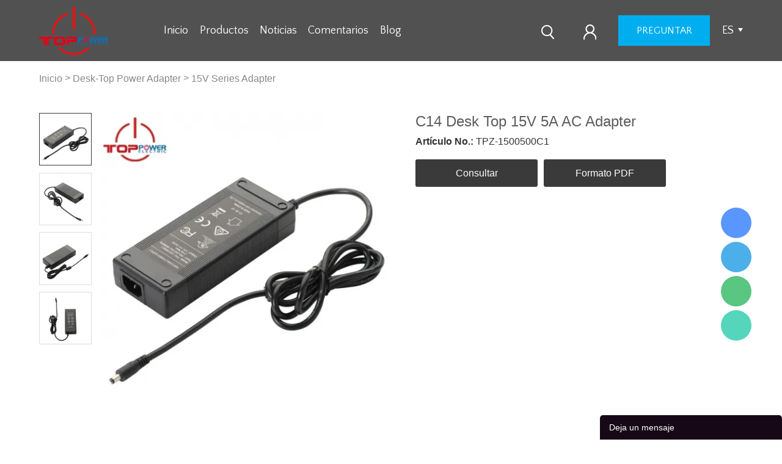

--- FILE ---
content_type: text/html; charset=utf-8
request_url: https://es.sz-toppower.com/products/c14-desk-top-15v-5a-ac-adapter-297
body_size: 8939
content:
<!DOCTYPE HTML>
<html lang="es">
<head>
<meta charset="utf-8">
<meta name="viewport" content="width=device-width, initial-scale=1.0, maximum-scale=1.0, user-scalable=0" />
<meta name="apple-mobile-web-app-capable" content="yes" />
<meta name="apple-mobile-web-app-status-bar-style" content="black" />
<meta content="telephone=no" name="format-detection" />
<!-- Google Tag Manager -->
<script>(function(w,d,s,l,i){w[l]=w[l]||[];w[l].push({'gtm.start':
new Date().getTime(),event:'gtm.js'});var f=d.getElementsByTagName(s)[0],
j=d.createElement(s),dl=l!='dataLayer'?'&l='+l:'';j.async=true;j.src=
'https://www.googletagmanager.com/gtm.js?id='+i+dl;f.parentNode.insertBefore(j,f);
})(window,document,'script','dataLayer','GTM-K5TL8NN9');</script>
<!-- End Google Tag Manager --><!-- Global site tag (gtag.js) - Google Analytics -->
<script async src="https://www.googletagmanager.com/gtag/js?id=UA-190973672-1">
</script>
<script>
  window.dataLayer = window.dataLayer || [];
  function gtag(){dataLayer.push(arguments);}
  gtag('js', new Date());

  gtag('config', 'UA-190973672-1');
</script><meta property="og:title" content="C14 Desk Top 15V 5A AC Adapter" /><meta property="og:type" content="product" /><meta property="og:url" content="https://es.sz-toppower.com/products/c14-desk-top-15v-5a-ac-adapter-297" /><meta property="og:image" content="https://es.sz-toppower.com/u_file/2012/products/30/3ee76d105c.jpg.500x500.jpg" /><meta property="og:description" content="C14 Desk Top 15V 5A AC Adapter" /><meta property="og:site_name" content="ShenZhen Top Power Co.,Ltd." /><meta property="product:price:amount" content="0.00" /><meta property="product:price:currency" content="USD" /><meta property="og:availability" content="instock" /><meta property="og:image:width" content="500"/><meta property="og:image:height" content="500"/><meta name="twitter:card" content="summary_large_image" /><meta name="twitter:title" content="C14 Desk Top 15V 5A AC Adapter" /><meta name="twitter:description" content="C14 Desk Top 15V 5A AC Adapter" /><script type="application/ld+json">{"@context": "http://schema.org/","@type": "Product","name": "C14 Desk Top 15V 5A AC Adapter","sku": "TPZ-1500500C1","url": "https://es.sz-toppower.com/products/c14-desk-top-15v-5a-ac-adapter-297","image": ["https://es.sz-toppower.com/u_file/2012/products/30/3ee76d105c.jpg.500x500.jpg"],"description": "","brand" : {"@type" : "Brand","name" : "ShenZhen Top Power Co.,Ltd."},"offers": {"@type" : "Offer","availability" : "http://schema.org/InStock","price" : "0.00","priceCurrency" : "USD","url" : "https://es.sz-toppower.com/products/c14-desk-top-15v-5a-ac-adapter-297","priceValidUntil" : "2145-12-30"},"aggregateRating": {"@type" : "AggregateRating","ratingValue" : "5","reviewCount" : "1"},"review": [{"@type" : "Review","author": {"@type" : "Person","name" : "C14 Desk Top 15V 5A AC Adapter"},"datePublished" : "2026-01-28","description" : "C14 Desk Top 15V 5A AC Adapter","name" : "C14 Desk Top 15V 5A AC Adapter","reviewRating": {"@type" : "Rating","bestRating" : "5","ratingValue" : "5","worstRating" : "1"}}],"mpn" : "TPZ-1500500C1"}</script><link rel="canonical" href="https://es.sz-toppower.com/products/c14-desk-top-15v-5a-ac-adapter-297" />
<link rel='shortcut icon' href='//ueeshop.ly200-cdn.com/u_file/UPAO/UPAO094/2012/photo/5d246a94e5.png?x-oss-process=image/format,webp' />
<meta name="keywords" content="15V 5a Switching Power Supply,15V 5a Power Supply,15V 5a Adapter," />
<meta name="description" content="class II 15V 5a DESK top Switching Power Supply,,UL63268 EN62368 61558 60335 standard 15V 5A power supply,UL CE FCC GS SAA CB approve 15V 5A power supply" />
<title>15V Power Adapter,15V Switching Power Supply,15V Power Adaptor,ShenZhen Top Power Co.,Ltd.</title>
<link href='/static/css/global.css?v=4.0097' rel='stylesheet' type='text/css'  />
<link href='/static/css/themes.css?v=4.0097' rel='stylesheet' type='text/css'  />
<link href='/static/css/user.css?v=4.0097' rel='stylesheet' type='text/css'  />
<link href='/static/themes/t267/css/style.css?v=4.0097' rel='stylesheet' type='text/css'  />
<script type='text/javascript' src='/static/js/jquery-1.7.2.min.js?v=4.0097' ></script>
<script type='text/javascript' src='/static/js/lang/es.js?v=4.0097' ></script>
<script type='text/javascript' src='/static/js/global.js?v=4.0097' ></script>
<script type='text/javascript' src='/static/js/themes.js?v=4.0097' ></script>
<script type='text/javascript' src='/static/js/user.js?v=4.0097' ></script>
<script type='text/javascript' src='/static/themes/t267/js/main.js?v=4.0097' ></script>
<link href='/static/css/responsive.css?v=4.0097' rel='stylesheet' type='text/css'  />
<link href='//ueeshop.ly200-cdn.com/static/font/OpenSans-Bold/font.css' rel='stylesheet' type='text/css' />
<link href='//ueeshop.ly200-cdn.com/static/font/WorkSans-Bold/font.css' rel='stylesheet' type='text/css' />
<link href='//ueeshop.ly200-cdn.com/static/font/QuattrocentoSans-Regular/font.css' rel='stylesheet' type='text/css' />
<link href='//ueeshop.ly200-cdn.com/static/font/WorkSans-Medium/font.css' rel='stylesheet' type='text/css' />
<script>
	var ueeshop_config={
		"FbPixelOpen":"0",
	}
</script><script type='text/javascript' src='/static/js/plugin/effect/magiczoom.js?v=4.0097' ></script>
<script type='text/javascript' src='/static/js/plugin/effect/jquery.SuperSlide.js?v=4.0097' ></script>
</head>

<body class="lang_es">
<!-- Google Tag Manager (noscript) -->
<noscript><iframe src="https://www.googletagmanager.com/ns.html?id=GTM-K5TL8NN9"
height="0" width="0" style="display:none;visibility:hidden"></iframe></noscript>
<!-- End Google Tag Manager (noscript) --><!--Start of Tawk.to Script-->
<script type="text/javascript">
var Tawk_API=Tawk_API||{}, Tawk_LoadStart=new Date();
(function(){
var s1=document.createElement("script"),s0=document.getElementsByTagName("script")[0];
s1.async=true;
s1.src='https://embed.tawk.to/64d5fb3ecc26a871b02e9f9e/1h7htqrq1';
s1.charset='UTF-8';
s1.setAttribute('crossorigin','*');
s0.parentNode.insertBefore(s1,s0);
})();
</script>
<!--End of Tawk.to Script--><style>
    .ueeshop_responsive_products_detail .description .title span.cur{color: #00AEEF !important;}
</style>
<script>
    $(document).ready(function(){
        $('.ueeshop_responsive_products_detail .description .title').children().eq(0).addClass('cur');
    });
</script><script type="text/javascript">
$(window).resize(function(){$(window).webDisplay(0);});
$(window).webDisplay(0);
</script><div class="ueeshop_responsive_header">
	<div class="header">
		<div class="logo fl pic_box"><a href="/"><img src="//ueeshop.ly200-cdn.com/u_file/UPAO/UPAO094/2012/photo/01c1f14c77.png?x-oss-process=image/format,webp" alt="ShenZhen Top Power Co.,Ltd." /><em></em></a></div>		<div class="func">
			<div class="btn search_btn"></div>
						<a href="/account/" class="btn member_btn"></a>
						<div class="btn menu_btn"></div>
		</div>
	</div>
	<div class="resp_search_box trans">
		<div class="close_btn"><span></span></div>
		<div class="clear"></div>
		<form class="search_form" action="/search/" method="get">
            <input type="text" class="" name="Keyword" placeholder="Search Our Catalog" />
            <input type="submit" class="" value="" />
            <div class="clear"></div>
        </form>
	</div>
	<div class="language trans">
		<div class="close_btn"><span></span></div>
		<div class="content">
			<div class="list"><a href="http://sz-toppower.com/products/c14-desk-top-15v-5a-ac-adapter-297">English</a></div><div class="list"><a href="http://es.sz-toppower.com/products/c14-desk-top-15v-5a-ac-adapter-297">Español</a></div><div class="list"><a href="http://de.sz-toppower.com/products/c14-desk-top-15v-5a-ac-adapter-297">Deutsch</a></div><div class="list"><a href="http://fr.sz-toppower.com/products/c14-desk-top-15v-5a-ac-adapter-297">Français</a></div><div class="list"><a href="http://pt.sz-toppower.com/products/c14-desk-top-15v-5a-ac-adapter-297">Português</a></div>		</div>
	</div>
	<div class="nav trans">
					<div class="list ">
				<a href="/"  class="title">Inicio</a>
							</div>
					<div class="list has_sec">
				<a href="javascript:;"  class="title">Productos<i class="trans"></i></a>
									<div class="sub">
						<div class="cate_close"><span></span></div>
													<div class="item">
								<a href="javascript:;" class="son_nav_title">Wallplug Power Adapter<i class="trans"></i></a>
																	<div class="third_nav">
																					<a href="/collections/5v-series-adapter-30">5V Series Adapter</a>

																																<a href="/collections/6v-series-adapter-31">6V Series Adapter</a>

																																<a href="/collections/9v-series-adapter-32">9V Series Adapter</a>

																																<a href="/collections/12v-series-adapter-33">12V Series Adapter</a>

																																<a href="/collections/15v-series-adapter-34">15V Series Adapter</a>

																																<a href="/collections/18v-series-adapter-35">18V Series Adapter</a>

																																<a href="/collections/19v-series-adapter-36">19V Series Adapter</a>

																																<a href="/collections/20v-series-adapter-37">20V Series Adapter</a>

																																<a href="/collections/24v-series-adapter-38">24V Series Adapter</a>

																																<a href="/collections/48v-series-adapter">48V Series Adapter</a>

																														</div>
															</div>
													<div class="item">
								<a href="javascript:;" class="son_nav_title">Desk-Top Power Adapter<i class="trans"></i></a>
																	<div class="third_nav">
																					<a href="/collections/5v-series-adapter-40">5V Series Adapter</a>

																																<a href="/collections/6v-series-adapter-41">6V Series Adapter</a>

																																<a href="/collections/9v-series-adapter-42">9V Series Adapter</a>

																																<a href="/collections/12v-series-adapter-43">12V Series Adapter</a>

																																<a href="/collections/15v-series-adapter-44">15V Series Adapter</a>

																																<a href="/collections/18v-series-adapter-46">18V Series Adapter</a>

																																<a href="/collections/19v-series-adapter-45">19V Series Adapter</a>

																																<a href="/collections/20v-series-adapter-56">20V Series Adapter</a>

																																<a href="/collections/24v-series-adapter-47">24V Series Adapter</a>

																																<a href="/collections/48v-series-adapter-64">48V Series Adapter</a>

																														</div>
															</div>
													<div class="item">
								<a href="javascript:;" class="son_nav_title">Interchangeable Plug Power Adapter<i class="trans"></i></a>
																	<div class="third_nav">
																					<a href="/collections/5v-series-adapter-49">5V Series Adapter</a>

																																<a href="/collections/6v-series-adapter-51">6V Series Adapter</a>

																																<a href="/collections/9v-series-adapter-50">9V Series Adapter</a>

																																<a href="/collections/12v-series-adapter-52">12V Series Adapter</a>

																																<a href="/collections/15v-series-adapter-53">15V Series Adapter</a>

																																<a href="/collections/18v-series-adapter-54">18V Series Adapter</a>

																																<a href="/collections/24v-series-adapter-55">24V Series Adapter</a>

																																<a href="/collections/48v-series-adapter-65">48V Series Adapter</a>

																														</div>
															</div>
													<div class="item">
								<a href="javascript:;" class="son_nav_title">Battery Charger<i class="trans"></i></a>
																	<div class="third_nav">
																					<a href="/collections/84v-battery-charger"></a>

																																<a href="/collections/126v-battery-charger"></a>

																																<a href="/collections/168v-battery-charger"></a>

																																<a href="/collections/252v-battery-charger"></a>

																																<a href="/collections/42v-battery-charger"></a>

																														</div>
															</div>
											</div>
							</div>
					<div class="list has_sec">
				<a href="javascript:;"  class="title">Noticias<i class="trans"></i></a>
									<div class="sub">
						<div class="cate_close"><span></span></div>
													<div class="item">
								<a href="/info/company-news-1" class="son_nav_title">Company News</a>
															</div>
													<div class="item">
								<a href="/info/industry-news-2" class="son_nav_title">Industry News</a>
															</div>
													<div class="item">
								<a href="/info/-" class="son_nav_title"></a>
															</div>
											</div>
							</div>
					<div class="list ">
				<a href="/feedback.html" target="_blank" class="title">Comentarios</a>
							</div>
					<div class="list ">
				<a href="/blogs/"  class="title">Blog</a>
							</div>
							<div class="list has_sec language_btn"><a href="javascript:;" class="title">Español<i class="trans"></i></a></div>
			</div>
	<div class="son_nav trans"></div>
	<div class="nav_bg"></div>
</div>
<div class="ueeshop_responsive_header header_blank"></div>
<script language="javascript">
$('.ueeshop_responsive_header .menu_btn').on('click',function(){
	if($(this).hasClass('on')){
		$(this).removeClass('on');
		$('.ueeshop_responsive_header').find('.nav, .nav_bg, .son_nav').removeClass('on');
		$('body').attr('style', '');
	}else{
		$(this).addClass('on');
		$('.ueeshop_responsive_header').find('.nav, .nav_bg').addClass('on');
		$('body').css({'overflow':'hidden'});
	}
});
$('.ueeshop_responsive_header .language_btn').on('click',function(){
	if($(this).hasClass('on')){
		$(this).removeClass('on');
		$('.ueeshop_responsive_header .language').removeClass('on');
		$('body').attr('style','');
	}else{
		$(this).addClass('on');
		$('.ueeshop_responsive_header .language').addClass('on');
		$('.ueeshop_responsive_header').find('.menu_btn, .nav_bg, .nav, .son_nav').removeClass('on');
		$('body').css({'overflow':'hidden'});
	}
});
$('.ueeshop_responsive_header .search_btn').on('click',function(){
	if($(this).hasClass('on')){
		$(this).removeClass('on');
		$('.ueeshop_responsive_header .resp_search_box').removeClass('on');
	}else{
		$(this).addClass('on');
		$('.ueeshop_responsive_header .resp_search_box').addClass('on');
		$('.ueeshop_responsive_header').find('.menu_btn, .nav_bg, .nav, .son_nav').removeClass('on');
	}
});
$('.ueeshop_responsive_header .nav_bg').on('click',function(){
	$(this).removeClass('on');
	$('.ueeshop_responsive_header').find('.nav, .son_nav, .menu_btn').removeClass('on');
});
$('.ueeshop_responsive_header .resp_search_box .close_btn span').on('click',function(){
	$(this).parents('.resp_search_box').removeClass('on');
	$('.ueeshop_responsive_header .search_btn').removeClass('on');
});
$('.ueeshop_responsive_header .language .close_btn span').on('click',function(){
	$(this).parents('.language').removeClass('on');
	$('.ueeshop_responsive_header .language_btn').removeClass('on');
})
$('.ueeshop_responsive_header .nav .list .title').on('click', function (e){
	$('.ueeshop_responsive_header .hasub .sub').removeClass('on');
	$('.ueeshop_responsive_header .son_nav').html($(this).parents('.list').find('.sub').html()).addClass('on');
});
$('.ueeshop_responsive_header .son_nav').on('click','.cate_close', function (e){
	$('.ueeshop_responsive_header .son_nav').removeClass('on');
})
$('.ueeshop_responsive_header .son_nav').on('click', '.son_nav_title',function(){
	$(this).parent('.item').find('.third_nav').toggle('on');
	$(this).toggleClass('on');
});
</script><div id="header">
    <div class="header_box">
        <div class="logo_box">
            <div class="logo fl pic_box"><a href="/"><img src="//ueeshop.ly200-cdn.com/u_file/UPAO/UPAO094/2012/photo/01c1f14c77.png?x-oss-process=image/format,webp" alt="ShenZhen Top Power Co.,Ltd." /><em></em></a></div>        </div>

        <div class="nav_bar">
                            <div class="n_item">
                    <a class="test"  href="/" title="Inicio">Inicio</a>
                                    </div>
                            <div class="n_item">
                    <a class="test" target="_blank" href="/products/" title="Productos">Productos</a>
                                            <div class="navSub trans">
                                                 			<div class="sub_box">
									 <a title="Wallplug Power Adapter" href="/collections/wallplug-power-adapter-29" class="subName hoverColor text_over">wallplug power adapter</a>
									  	                                    <div class="sec_sub">
	                                        	                                            <a href="/collections/5v-series-adapter-30" target="_blank" class="sec_item" title="5V Series Adapter">5V Series Adapter</a>
	                                        	                                            <a href="/collections/6v-series-adapter-31" target="_blank" class="sec_item" title="6V Series Adapter">6V Series Adapter</a>
	                                        	                                            <a href="/collections/9v-series-adapter-32" target="_blank" class="sec_item" title="9V Series Adapter">9V Series Adapter</a>
	                                        	                                            <a href="/collections/12v-series-adapter-33" target="_blank" class="sec_item" title="12V Series Adapter">12V Series Adapter</a>
	                                        	                                            <a href="/collections/15v-series-adapter-34" target="_blank" class="sec_item" title="15V Series Adapter">15V Series Adapter</a>
	                                        	                                            <a href="/collections/18v-series-adapter-35" target="_blank" class="sec_item" title="18V Series Adapter">18V Series Adapter</a>
	                                        	                                            <a href="/collections/19v-series-adapter-36" target="_blank" class="sec_item" title="19V Series Adapter">19V Series Adapter</a>
	                                        	                                            <a href="/collections/20v-series-adapter-37" target="_blank" class="sec_item" title="20V Series Adapter">20V Series Adapter</a>
	                                        	                                            <a href="/collections/24v-series-adapter-38" target="_blank" class="sec_item" title="24V Series Adapter">24V Series Adapter</a>
	                                        	                                            <a href="/collections/48v-series-adapter" target="_blank" class="sec_item" title="48V Series Adapter">48V Series Adapter</a>
	                                        	                                   </div>
                                                     			</div>
                                                 			<div class="sub_box">
									 <a title="Desk-Top Power Adapter" href="/collections/desk-top-power-adapter-39" class="subName hoverColor text_over">desk-top power adapter</a>
									  	                                    <div class="sec_sub">
	                                        	                                            <a href="/collections/5v-series-adapter-40" target="_blank" class="sec_item" title="5V Series Adapter">5V Series Adapter</a>
	                                        	                                            <a href="/collections/6v-series-adapter-41" target="_blank" class="sec_item" title="6V Series Adapter">6V Series Adapter</a>
	                                        	                                            <a href="/collections/9v-series-adapter-42" target="_blank" class="sec_item" title="9V Series Adapter">9V Series Adapter</a>
	                                        	                                            <a href="/collections/12v-series-adapter-43" target="_blank" class="sec_item" title="12V Series Adapter">12V Series Adapter</a>
	                                        	                                            <a href="/collections/15v-series-adapter-44" target="_blank" class="sec_item" title="15V Series Adapter">15V Series Adapter</a>
	                                        	                                            <a href="/collections/18v-series-adapter-46" target="_blank" class="sec_item" title="18V Series Adapter">18V Series Adapter</a>
	                                        	                                            <a href="/collections/19v-series-adapter-45" target="_blank" class="sec_item" title="19V Series Adapter">19V Series Adapter</a>
	                                        	                                            <a href="/collections/20v-series-adapter-56" target="_blank" class="sec_item" title="20V Series Adapter">20V Series Adapter</a>
	                                        	                                            <a href="/collections/24v-series-adapter-47" target="_blank" class="sec_item" title="24V Series Adapter">24V Series Adapter</a>
	                                        	                                            <a href="/collections/48v-series-adapter-64" target="_blank" class="sec_item" title="48V Series Adapter">48V Series Adapter</a>
	                                        	                                   </div>
                                                     			</div>
                                                 			<div class="sub_box">
									 <a title="Interchangeable Plug Power Adapter" href="/collections/interchangeable-plug-power-adapter-48" class="subName hoverColor text_over">interchangeable plug power adapter</a>
									  	                                    <div class="sec_sub">
	                                        	                                            <a href="/collections/5v-series-adapter-49" target="_blank" class="sec_item" title="5V Series Adapter">5V Series Adapter</a>
	                                        	                                            <a href="/collections/6v-series-adapter-51" target="_blank" class="sec_item" title="6V Series Adapter">6V Series Adapter</a>
	                                        	                                            <a href="/collections/9v-series-adapter-50" target="_blank" class="sec_item" title="9V Series Adapter">9V Series Adapter</a>
	                                        	                                            <a href="/collections/12v-series-adapter-52" target="_blank" class="sec_item" title="12V Series Adapter">12V Series Adapter</a>
	                                        	                                            <a href="/collections/15v-series-adapter-53" target="_blank" class="sec_item" title="15V Series Adapter">15V Series Adapter</a>
	                                        	                                            <a href="/collections/18v-series-adapter-54" target="_blank" class="sec_item" title="18V Series Adapter">18V Series Adapter</a>
	                                        	                                            <a href="/collections/24v-series-adapter-55" target="_blank" class="sec_item" title="24V Series Adapter">24V Series Adapter</a>
	                                        	                                            <a href="/collections/48v-series-adapter-65" target="_blank" class="sec_item" title="48V Series Adapter">48V Series Adapter</a>
	                                        	                                   </div>
                                                     			</div>
                                                 			<div class="sub_box">
									 <a title="Battery Charger" href="/collections/charger" class="subName hoverColor text_over">battery charger</a>
									  	                                    <div class="sec_sub">
	                                        	                                            <a href="/collections/84v-battery-charger" target="_blank" class="sec_item" title=""></a>
	                                        	                                            <a href="/collections/126v-battery-charger" target="_blank" class="sec_item" title=""></a>
	                                        	                                            <a href="/collections/168v-battery-charger" target="_blank" class="sec_item" title=""></a>
	                                        	                                            <a href="/collections/252v-battery-charger" target="_blank" class="sec_item" title=""></a>
	                                        	                                            <a href="/collections/42v-battery-charger" target="_blank" class="sec_item" title=""></a>
	                                        	                                   </div>
                                                     			</div>
                                                    </div>
                                    </div>
                            <div class="n_item">
                    <a class="test" target="_blank" href="/info/" title="Noticias">Noticias</a>
                                            <div class="navSub trans">
                                                 			<div class="sub_box">
									 <a title="Company News" href="/info/company-news-1" class="subName hoverColor text_over">company news</a>
									                       			</div>
                                                 			<div class="sub_box">
									 <a title="Industry News" href="/info/industry-news-2" class="subName hoverColor text_over">industry news</a>
									                       			</div>
                                                 			<div class="sub_box">
									 <a title="" href="/info/-" class="subName hoverColor text_over"></a>
									                       			</div>
                                                    </div>
                                    </div>
                            <div class="n_item">
                    <a class="test" target="_blank" href="/feedback.html" title="Comentarios">Comentarios</a>
                                    </div>
                            <div class="n_item">
                    <a class="test"  href="/blogs/" title="Blog">Blog</a>
                                    </div>
                    </div>

        <div class="r_icon">
            <div class="nav_icon">
                <a class="search_icon default_search" href="javascript:;" rel="nofollow"></a>
            </div>
            <div class="nav_icon">
                <a class="sign_icon" href="/account/" rel="nofollow"></a>
            </div>
            <div class="nav_icon">
                <a class="inquiry" href="/inquiry.html" rel="nofollow">preguntar</a>
            </div>
            <div class="nav_icon">
                                    <span class="language">es</span>
                    <div class="navSub language_t trans">
                                                    <a class="block" style="width:50px;" href='https://sz-toppower.com/products/c14-desk-top-15v-5a-ac-adapter-297'>English</a>
                                                    <a class="block" style="width:50px;" href='https://de.sz-toppower.com/products/c14-desk-top-15v-5a-ac-adapter-297'>Deutsch</a>
                                                    <a class="block" style="width:50px;" href='https://fr.sz-toppower.com/products/c14-desk-top-15v-5a-ac-adapter-297'>Français</a>
                                                    <a class="block" style="width:50px;" href='https://pt.sz-toppower.com/products/c14-desk-top-15v-5a-ac-adapter-297'>Português</a>
                                                                    </div>
                            </div>
        </div>

    </div>
</div>
<div class="product-detail wrap-module">
	<div class="position_bg wrap">
		<div class="ueeshop_responsive_position clean s1">
	<div class="title"></div>
	<div class="position"><a href='/'>Inicio</a> &gt; <a href='/collections/desk-top-power-adapter-39'>Desk-Top Power Adapter</a> &gt; <a class='po_cur' href='/collections/15v-series-adapter-44'>15V Series Adapter</a></div>
</div>	</div>
	<div class="wrap">
		<script type='text/javascript' src='/static/js/plugin/bxslider/jquery.bxslider.js?v=4.0097' ></script>
<link href='/static/js/plugin/bxslider/jquery.bxslider.css?v=4.0097' rel='stylesheet' type='text/css'  />
<div class="ueeshop_responsive_products_detail ">
	<div class="gallery">
		<div class="bigimg">
	        	        <div class="zoom_out" >
				<a href="//ueeshop.ly200-cdn.com/u_file/UPAO/UPAO094/2012/products/30/3ee76d105c.jpg?x-oss-process=image/format,webp" class="MagicZoom" id="zoom" rel="zoom-position:custom; zoom-width:350px; zoom-height:350px;">
					<img src="//ueeshop.ly200-cdn.com/u_file/UPAO/UPAO094/2012/products/30/3ee76d105c.jpg.500x500.jpg?x-oss-process=image/format,webp" id="bigimg_src" alt="C14 Desk Top 15V 5A AC Adapter" />
				</a>
	        </div>
		</div>
		<div id="zoom-big"></div>
		<div class="left_small_img">
			<div class="left_small_img_inner">
													<span class="slide pic_box on" pos="1" pic="//ueeshop.ly200-cdn.com/u_file/UPAO/UPAO094/2012/products/30/3ee76d105c.jpg.500x500.jpg?x-oss-process=image/format,webp" big="//ueeshop.ly200-cdn.com/u_file/UPAO/UPAO094/2012/products/30/3ee76d105c.jpg?x-oss-process=image/format,webp">
						<a href="javascript:;"><img src="//ueeshop.ly200-cdn.com/u_file/UPAO/UPAO094/2012/products/30/3ee76d105c.jpg.240x240.jpg?x-oss-process=image/format,webp" alt="C14 Desk Top 15V 5A AC Adapter" /><em></em></a>
						<img src="//ueeshop.ly200-cdn.com/u_file/UPAO/UPAO094/2012/products/30/3ee76d105c.jpg.500x500.jpg?x-oss-process=image/format,webp" style="display:none;" />
						<img src="//ueeshop.ly200-cdn.com/u_file/UPAO/UPAO094/2012/products/30/3ee76d105c.jpg?x-oss-process=image/format,webp" style="display:none;" />
					</span>
									<span class="slide pic_box" pos="2" pic="//ueeshop.ly200-cdn.com/u_file/UPAO/UPAO094/2012/products/30/7412df7821.jpg.500x500.jpg?x-oss-process=image/format,webp" big="//ueeshop.ly200-cdn.com/u_file/UPAO/UPAO094/2012/products/30/7412df7821.jpg?x-oss-process=image/format,webp">
						<a href="javascript:;"><img src="//ueeshop.ly200-cdn.com/u_file/UPAO/UPAO094/2012/products/30/7412df7821.jpg.240x240.jpg?x-oss-process=image/format,webp" alt="C14 Desk Top 15V 5A AC Adapter" /><em></em></a>
						<img src="//ueeshop.ly200-cdn.com/u_file/UPAO/UPAO094/2012/products/30/7412df7821.jpg.500x500.jpg?x-oss-process=image/format,webp" style="display:none;" />
						<img src="//ueeshop.ly200-cdn.com/u_file/UPAO/UPAO094/2012/products/30/7412df7821.jpg?x-oss-process=image/format,webp" style="display:none;" />
					</span>
									<span class="slide pic_box" pos="3" pic="//ueeshop.ly200-cdn.com/u_file/UPAO/UPAO094/2012/products/30/f79874b962.jpg.500x500.jpg?x-oss-process=image/format,webp" big="//ueeshop.ly200-cdn.com/u_file/UPAO/UPAO094/2012/products/30/f79874b962.jpg?x-oss-process=image/format,webp">
						<a href="javascript:;"><img src="//ueeshop.ly200-cdn.com/u_file/UPAO/UPAO094/2012/products/30/f79874b962.jpg.240x240.jpg?x-oss-process=image/format,webp" alt="C14 Desk Top 15V 5A AC Adapter" /><em></em></a>
						<img src="//ueeshop.ly200-cdn.com/u_file/UPAO/UPAO094/2012/products/30/f79874b962.jpg.500x500.jpg?x-oss-process=image/format,webp" style="display:none;" />
						<img src="//ueeshop.ly200-cdn.com/u_file/UPAO/UPAO094/2012/products/30/f79874b962.jpg?x-oss-process=image/format,webp" style="display:none;" />
					</span>
									<span class="slide pic_box" pos="4" pic="//ueeshop.ly200-cdn.com/u_file/UPAO/UPAO094/2012/products/30/2a51b289d8.jpg.500x500.jpg?x-oss-process=image/format,webp" big="//ueeshop.ly200-cdn.com/u_file/UPAO/UPAO094/2012/products/30/2a51b289d8.jpg?x-oss-process=image/format,webp">
						<a href="javascript:;"><img src="//ueeshop.ly200-cdn.com/u_file/UPAO/UPAO094/2012/products/30/2a51b289d8.jpg.240x240.jpg?x-oss-process=image/format,webp" alt="C14 Desk Top 15V 5A AC Adapter" /><em></em></a>
						<img src="//ueeshop.ly200-cdn.com/u_file/UPAO/UPAO094/2012/products/30/2a51b289d8.jpg.500x500.jpg?x-oss-process=image/format,webp" style="display:none;" />
						<img src="//ueeshop.ly200-cdn.com/u_file/UPAO/UPAO094/2012/products/30/2a51b289d8.jpg?x-oss-process=image/format,webp" style="display:none;" />
					</span>
											</div>
		</div>
		
		<div class="products_img">
			<ul>
	            									<li><img src="//ueeshop.ly200-cdn.com/u_file/UPAO/UPAO094/2012/products/30/3ee76d105c.jpg.500x500.jpg?x-oss-process=image/format,webp" /></li>
									<li><img src="//ueeshop.ly200-cdn.com/u_file/UPAO/UPAO094/2012/products/30/7412df7821.jpg.500x500.jpg?x-oss-process=image/format,webp" /></li>
									<li><img src="//ueeshop.ly200-cdn.com/u_file/UPAO/UPAO094/2012/products/30/f79874b962.jpg.500x500.jpg?x-oss-process=image/format,webp" /></li>
									<li><img src="//ueeshop.ly200-cdn.com/u_file/UPAO/UPAO094/2012/products/30/2a51b289d8.jpg.500x500.jpg?x-oss-process=image/format,webp" /></li>
					            			</ul>
		</div>
	</div>
	<div class="info">
		<h1 class="name">C14 Desk Top 15V 5A AC Adapter</h1>
					<div class="number"><span>Artículo No.:</span> TPZ-1500500C1</div>
							<div class="share">
				<!-- Go to www.addthis.com/dashboard to customize your tools -->
<div class="addthis_sharing_toolbox"></div>
<script type="text/javascript" src="//s7.addthis.com/js/300/addthis_widget.js#pubid=ra-559f74332bfa6ac0" async></script>			</div><!-- .share -->
						<div class="desc"></div>
						
				<div class="button">
							<a href="javascript:;" class="add_to_inquiry" data="297" style='background:#3A3A3A !important'>Consultar</a>
										<a href="javascript:;" class="prod_info_pdf" style='background:#3A3A3A !important'>Formato PDF</a>
				<iframe id="export_pdf" class="export_pdf" src="" name="export_pdf"></iframe>
							<div class="download_button">
														</div>
			<div class="clear"></div>
		</div>
					</div>
	<div class="clear"></div>
	<div class="description">
		<div class="title">
			<span>Descripción</span>
							<span></span>
							<span></span>
					</div>
		<div class="contents">
			<div id="global_editor_contents"><span style="color:#0000CD;"><strong>15V 5A DeskTop Switching power supply,AC Adapter,Power Adapter</strong></span>
<table border="0" cellpadding="0" cellspacing="0" width="432" x:str="">
	<tbody>
		<tr height="20">
			<td colspan="4" height="20"><span style="color:#0000CD;">Output Voltage & Current : 15Vdc 5A</span></td>
		</tr>
		<tr height="20">
			<td colspan="3" height="20"><span style="color:#0000CD;">Output Load Regulation :&nbsp;&plusmn;5%</span></td>
		</tr>
		<tr height="20">
			<td colspan="3" height="20"><span style="color:#0000CD;">Protection :&nbsp;OCP&nbsp;OVP&nbsp;SCP&nbsp;OPP</span></td>
		</tr>
		<tr height="20">
			<td colspan="4" height="20"><span style="color:#0000CD;">Hi-Pot(Pri. to Sec.) : 4KV &nbsp;3s</span></td>
		</tr>
		<tr height="20">
			<td colspan="4" height="20"><span style="color:#0000CD;">Leakage Current : 0.25 mA At 230Vac</span></td>
		</tr>
		<tr height="20">
			<td colspan="3" height="20"><span style="color:#0000CD;">Operating Temperature: 0 to 40℃</span></td>
		</tr>
		<tr height="20">
			<td colspan="3" height="20"><span style="color:#0000CD;">Storage Temperature: -10 to 85℃</span></td>
		</tr>
		<tr height="20">
			<td colspan="3" height="20"><span style="color:#0000CD;">Relative Humidity: 20 to 80%<br />
			Warranty: 2years<br />
			Application:CCTV,Security System,LED lights,Motor,Tools,<br />
			&nbsp; &nbsp; &nbsp; &nbsp; &nbsp; &nbsp; &nbsp; &nbsp; &nbsp; &nbsp;Electrical equipment,Audio&Vedio,Computer etc</span></td>
		</tr>
	</tbody>
</table></div>
		</div>
					<div class="contents">
				<div id="global_editor_contents"></div>
			</div>
					<div class="contents">
				<div id="global_editor_contents"></div>
			</div>
		        <div class="clear"></div>
	</div>
	<div class="ueeshop_responsive_products_relate">
        <div class="title_0">Productos Relativos</div>
        <div class="ueeshop_responsive_products_list ">
            				<div class="item">
					<div class="pro">
						<div class="img pic_box"><a href="/products/desk-top-15v-15a-power-supply-179" target='_blank' title="Desk Top 5V 5A AC Adapter"><img src="//ueeshop.ly200-cdn.com/u_file/UPAO/UPAO094/2208/90dde0e767.jpg.500x500.jpg?x-oss-process=image/format,webp" class="trans5 delay" alt="Desk Top 5V 5A AC Adapter" /><em></em></a></div>
						<div class="info">
							<h3 class="name"><a href="/products/desk-top-15v-15a-power-supply-179" title="Desk Top 5V 5A AC Adapter">Desk Top 5V 5A AC Adapter</a></h3>
							<a href="/products/desk-top-15v-15a-power-supply-179" target='_blank' title="Desk Top 5V 5A AC Adapter" class="more">Ver todos los productos</a>
						</div>
					</div>
				</div>
            				<div class="item">
					<div class="pro">
						<div class="img pic_box"><a href="/products/c6-desk-top-15v-8a-ac-adapter-308" target='_blank' title="C6 Desk Top 15V 8A AC Adapter"><img src="//ueeshop.ly200-cdn.com/u_file/UPAO/UPAO094/2012/products/30/6dab1761fa.jpg.500x500.jpg?x-oss-process=image/format,webp" class="trans5 delay" alt="C6 Desk Top 15V 8A AC Adapter" /><em></em></a></div>
						<div class="info">
							<h3 class="name"><a href="/products/c6-desk-top-15v-8a-ac-adapter-308" title="C6 Desk Top 15V 8A AC Adapter">C6 Desk Top 15V 8A AC Adapter</a></h3>
							<a href="/products/c6-desk-top-15v-8a-ac-adapter-308" target='_blank' title="C6 Desk Top 15V 8A AC Adapter" class="more">Ver todos los productos</a>
						</div>
					</div>
				</div>
            				<div class="item">
					<div class="pro">
						<div class="img pic_box"><a href="/products/c8-desk-top-15v-8a-ac-adapter-307" target='_blank' title="C8 Desk Top 15V 8A AC Adapter"><img src="//ueeshop.ly200-cdn.com/u_file/UPAO/UPAO094/2012/products/30/e59378ee77.jpg.500x500.jpg?x-oss-process=image/format,webp" class="trans5 delay" alt="C8 Desk Top 15V 8A AC Adapter" /><em></em></a></div>
						<div class="info">
							<h3 class="name"><a href="/products/c8-desk-top-15v-8a-ac-adapter-307" title="C8 Desk Top 15V 8A AC Adapter">C8 Desk Top 15V 8A AC Adapter</a></h3>
							<a href="/products/c8-desk-top-15v-8a-ac-adapter-307" target='_blank' title="C8 Desk Top 15V 8A AC Adapter" class="more">Ver todos los productos</a>
						</div>
					</div>
				</div>
            				<div class="item">
					<div class="pro">
						<div class="img pic_box"><a href="/products/c14-desk-top-15v-8a-ac-adapter-306" target='_blank' title="C14 Desk Top 15V 8A AC Adapter"><img src="//ueeshop.ly200-cdn.com/u_file/UPAO/UPAO094/2012/products/30/7484073cb2.jpg.500x500.jpg?x-oss-process=image/format,webp" class="trans5 delay" alt="C14 Desk Top 15V 8A AC Adapter" /><em></em></a></div>
						<div class="info">
							<h3 class="name"><a href="/products/c14-desk-top-15v-8a-ac-adapter-306" title="C14 Desk Top 15V 8A AC Adapter">C14 Desk Top 15V 8A AC Adapter</a></h3>
							<a href="/products/c14-desk-top-15v-8a-ac-adapter-306" target='_blank' title="C14 Desk Top 15V 8A AC Adapter" class="more">Ver todos los productos</a>
						</div>
					</div>
				</div>
                    </div>
</div>
</div>
<script>
$(document).ready(function(){
	product_gallery();
	$('.ueeshop_responsive_products_detail .products_img ul').bxSlider({ 
		slideWidth:$('.ueeshop_responsive_products_detail .products_img ul').width(),
		pager:false
	});
	$('.ueeshop_responsive_products_detail .title span').click(function(){
		showthis('.ueeshop_responsive_products_detail .title span', '.ueeshop_responsive_products_detail .description>.contents', $(this).index(), 'cur');
	});
	$('.ueeshop_responsive_products_detail .description .contents:first').show();
});
</script>					<link href='//ueeshop.ly200-cdn.com/static/font/Opensans-Regular/font.css' rel='stylesheet' type='text/css' />
	<link href='//ueeshop.ly200-cdn.com/static/font/Opensans-Light/font.css' rel='stylesheet' type='text/css' />
	
	<div class="ueeshop_responsive_products_detail_review ">
		<div class="review_form">
			<h1>Comentario</h1>
			<form method="post" name="review">	
				<div class="rows input_rows">
					<label><span>*</span> El nombre</label>
					<span><input type="text" class="input" size="70" name="Name" notnull value="" /></span>
				</div>
				<div class="rows input_rows">
					<label><span>*</span> correo electronico</label>
					<span><input type="text" class="input" size="70" name="Email" notnull format="Email" value="" /></span>
				</div>
									<div class="rows input_rows">
						<label>Tu clasificación</label>
						<span>
							<div class="ranting_chose">
								<span class="review_star">
																		<span class="star_1"></span>
																		<span class="star_1"></span>
																		<span class="star_1"></span>
																		<span class="star_1"></span>
																		<span class="star_1"></span>
																	</span>
								<input type="hidden" id="rating" name="Rating" value="5" notnull />
								<p class="error_info"></p>
							</div>
						</span>
					</div>
								<div class="rows input_rows">
					<label><span>*</span> Tema</label>
					<span><input type="text" class="input" size="70" name="Subject" notnull value="" /></span>
				</div>
				<div class="rows textarea_rows">
					<label><span>*</span> Mensaje</label>
					<span><textarea name="Content" notnull></textarea></span>
				</div>
				<div class="rows">
					<label><span>*</span> El Código de confirmación</label>
					<span class="vcode">
						<div class="fl"><input name="VCode" type="text" class="input" size="15" maxlength="4" notnull /></div>
						<div class="fl"><img src='/inc/class/v_code.class.php?name=review&length=4&charset=en' onclick='this.src="/inc/class/v_code.class.php?name=review&length=4&charset=en&r="+Math.random();' style='cursor:pointer;'></div>
						<div class="clear"></div>
					</span>
				</div>
									<div class="rows">
						<label>Agrega tus imágenes<br /><em>Proporcione solo archivos JPG / GIF / PNG. El tamaño de la foto individual no puede superar los 2 MB.</em></label>
						<div class="inbox_popup_input">
							<div class="upload_box">
								<input class="upload_file" id="upload_file_0" type="file" name="PicPath_0" onchange="loadReviewImg(this,'pic_show_0');" accept="image/gif,image/jpeg,image/png">
								<div class="num_tips"><em>1</em>/3</div>
								<div class="close" onclick="ReviewImgDel('pic_show_0','upload_file_0')">X</div>
								<label for="upload_file_0"><div id="pic_show_0" class="pic_box"></div></label>
							</div>
						</div>
					</div>
								<div class="rows">
					<span><input name="Submit" type="submit" class="form_button" value="Enviar" /></span>
				</div>
				<input type="hidden" name="Site" value="es" />
				<input type="hidden" name="ProId" value="297" />
				<input type="hidden" name="UserId" value="0" />
			</form>
		</div>
		<div class="review_list">
						<div class='ueeshop_responsive_turn_page'></div>
		</div>
	</div>
	<script type='text/javascript' src='/static/js/plugin/lightbox/jquery.lightbox.js?v=4.0097' ></script>
<link href='/static/js/plugin/lightbox/lightbox.css?v=4.0097' rel='stylesheet' type='text/css'  />
			</div>
</div>

    <div id="footer">
        <div class="footer_box">
            <div class="list_item">
                                    <div class="ft_item">
                        <ul>
                            <li class="item_title">
                                <span>About US</span>
                                <i class="ft_icon"></i>
                            </li>
                                                            <li class="item_content hide"><a href="/pages/--21" title="Company Introduction">Company Introduction</a></li>
                                                            <li class="item_content hide"><a href="/pages/--24" title="FAQ">FAQ</a></li>
                                                    </ul>
                    </div>
                                    <div class="ft_item">
                        <ul>
                            <li class="item_title">
                                <span>Products</span>
                                <i class="ft_icon"></i>
                            </li>
                                                            <li class="item_content hide"><a href="https://www.sz-toppower.com/collections/wallplug-power-adapter-29" title="Wallplug Power Supply">Wallplug Power Supply</a></li>
                                                            <li class="item_content hide"><a href="https://www.sz-toppower.com/collections/desk-top-power-adapter-39" title="Desk Top Power Supply">Desk Top Power Supply</a></li>
                                                            <li class="item_content hide"><a href="https://www.sz-toppower.com/collections/interchangeable-plug-power-adapter-48" title="Interchangeable Plug Power Supply">Interchangeable Plug Power Supply</a></li>
                                                            <li class="item_content hide"><a href="https://www.sz-toppower.com/collections/charger" title="Battery Charger">Battery Charger</a></li>
                                                    </ul>
                    </div>
                                    <div class="ft_item">
                        <ul>
                            <li class="item_title">
                                <span>Support Center</span>
                                <i class="ft_icon"></i>
                            </li>
                                                            <li class="item_content hide"><a href="https://sz-toppower.com/sitemap.xml" title="Sitemap">Sitemap</a></li>
                                                    </ul>
                    </div>
                                    <div class="ft_item">
                        <ul>
                            <li class="item_title">
                                <span>Contact Us</span>
                                <i class="ft_icon"></i>
                            </li>
                                                            <li class="item_content hide"><a href="/pages/-" title="Company Details">Company Details</a></li>
                                                    </ul>
                    </div>
                                <div class="ft_item">
                    <ul>
                        <li class="item_title">
                            <span>síguenos</span>
                        </li>
                        <li class="item_content"><a href="/"><div class="share foot_share foot_share_type_1"><a href="https://business.facebook.com/ShenzhenTopPowerCoLtd/" target="_blank" class="foot_share_box Facebook"></a><a href="https://twitter.com/HeLee19360075" target="_blank" class="foot_share_box Twitter"></a><a href="https://www.youtube.com/channel/UChDaCeNKPZnzL7GNlEJWeCQ" target="_blank" class="foot_share_box YouTube"></a><a href="https://www.linkedin.com/company/14376278/" target="_blank" class="foot_share_box LinkedIn"></a><a href="https://www.instagram.com/lihe9282/" target="_blank" class="foot_share_box Instagram"></a></div></a></li>
                    </ul>
                </div>
            </div>
            <div class="footer_bottom_text">
                <div class="left_text">ShenZhen Top Power Co.,Ltd.© All Rights Reserved 2014-2021</div>
                <div class="right_text">
                                            <span><a href="/" title="Inicio">Inicio</a></span>
                                            <span><a href="/feedback.html" title="Comentarios">Comentarios</a></span>
                                    </div>
            </div>
        </div>
    </div>
    <div id="chat_window">
    <div class="chat_box is_respon cur">
        <div class="box trans_05">
           <div class="box_area">
                                            <div class="chat_item chat_skype" >
                    <div class="abs">
                        <div class="more_box">
                                                            <a rel="nofollow" href="skype:toppower.henry?chat" target="_blank" class="item">
                                    Henry                                                                    </a>
                                                            <a rel="nofollow" href="skype:toppowerlee?chat" target="_blank" class="item">
                                    Lee                                                                    </a>
                                                    </div>
                    </div>                
                </div>
                                                            <div class="chat_item chat_qq" >
                    <div class="abs">
                        <div class="more_box">
                                                            <a rel="nofollow" href="//wpa.qq.com/msgrd?v=3&uin=348567276&menu=yes" target="_blank" class="item">
                                    Henry                                                                    </a>
                                                            <a rel="nofollow" href="//wpa.qq.com/msgrd?v=3&uin=975114730&menu=yes" target="_blank" class="item">
                                    Lee                                                                    </a>
                                                    </div>
                    </div>                
                </div>
                                                            <div class="chat_item chat_wechat" >
                    <div class="abs">
                        <div class="more_box">
                                                            <a rel="nofollow" href="javascript:;"  class="item">
                                    Lee                                                                            <div class="relimg"><img src="//ueeshop.ly200-cdn.com/u_file/UPAO/UPAO094/2307/photo/719a50e33d.jpg?x-oss-process=image/format,webp" alt=""></div>
                                                                    </a>
                                                    </div>
                    </div>                
                </div>
                                                                <a rel="nofollow" href="https://api.whatsapp.com/send?phone=+8613425187172" title="Lee" target="_blank" class="chat_item chat_whatsapp">Lee</a>
                                        </div>
            <span class="chat_close"></span>
        </div>
        <div class="chat_box_menu">
                        <a href="javascript:;" class="more"></a>
                        <a href="javascript:;" id="go_top" class="top trans_05"></a>
        </div>
    </div>
</div>
    <div id="footer_feedback" class="up">
	<div class="title" style=" background:#160817;">
    	Deja un mensaje        <a class="close" href="javascript:void(0);"></a>
    </div>
	<div id="lib_feedback_form">
        <form method="post" name="feedback">
            <div class="demo">
                <div class="blank6"></div>
                <div class="tips_title">Tu nombre<font color="red">*</font>:</div>
                <div class="blank6"></div>
                <input type="text" class="text" name="Name" placeholder="Tu nombre(Requerida)" notnull />
                <div class="blank15"></div>
                <div class="tips_title">Tu Email<font color="red">*</font>:</div>
                <div class="blank6"></div>
                <input type="text" class="text" name="Email" placeholder="Tu Email(Requerida)" notnull />
                <div class="blank15"></div>
                <div class="tips_title">Tiene una pregunta?<font color="red">*</font>:</div>
                <div class="blank6"></div>
                <textarea class="text" name="Message" placeholder="Tiene una pregunta?(Requerida)" notnull></textarea>
                <div class="blank15"></div>
                <input type="hidden" name="float" value="50bdbacba20b36315cc48402fed346e7" />
                <input type="submit" class="send" value="Enviar" style=" background:#160817;" />
                <input type="hidden" name="Site" value="es" />
            </div>
        </form>
    </div>
</div>



    <div align="center"><script type='text/javascript' src='//analytics.ly200.com/js/analytics.js?Number=Iic2YlxABg==' async></script><script>
$(function(){
	if($('body').hasClass('lang_en')){
		$('.add_to_inquiry').html('Get the latest quote');

		$('.ueeshop_responsive_article_detail input[name="FirstName"], .ueeshop_responsive_feedback input[name="FirstName"], #lib_feedback_form input[name="FirstName"], form[name="inquiry"] input[name="FirstName"]').attr('placeholder','Please input your First Name');

		$('.ueeshop_responsive_article_detail input[name="LastName"], .ueeshop_responsive_feedback input[name="LastName"], #lib_feedback_form input[name="LastName"], form[name="inquiry"] input[name="LastName"]').attr('placeholder','Please input your Last Name');

		$('.ueeshop_responsive_article_detail input[name="Name"], .ueeshop_responsive_feedback input[name="Name"], #lib_feedback_form input[name="Name"], form[name="inquiry"] input[name="Name"]').attr('placeholder','Please input your Full name');

		$('.ueeshop_responsive_article_detail input[name="Company"], .ueeshop_responsive_feedback input[name="Company"], #lib_feedback_form input[name="Company"], form[name="inquiry"] input[name="Company"]').attr('placeholder','Please input your Company');
		
		$('.ueeshop_responsive_article_detail input[name="Phone"], .ueeshop_responsive_feedback input[name="Phone"], #lib_feedback_form input[name="Phone"], form[name="inquiry"] input[name="Phone"]').attr('placeholder','Please input your Phone');
		
		$('.ueeshop_responsive_article_detail input[name="Mobile"], .ueeshop_responsive_feedback input[name="Mobile"], #lib_feedback_form input[name="Mobile"], form[name="inquiry"] input[name="Mobile"]').attr('placeholder','Please input your Mobile');

		$('.ueeshop_responsive_article_detail input[name="Email"], .ueeshop_responsive_feedback input[name="Email"], .ueeshop_responsive_products_inquiry_box input[name="Email"], .ueeshop_responsive_products_inquiry input[name="Email"], #lib_feedback_form input[name="Email"], form[name="inquiry"] input[name="Email"]').attr('placeholder','Please input your E-mail');

		$('.ueeshop_responsive_article_detail input[name="Subject"], .ueeshop_responsive_feedback input[name="Subject"], #lib_feedback_form input[name="Subject"], form[name="inquiry"] input[name="Subject"]').attr('placeholder','Please input your Subject');


		$('.ueeshop_responsive_article_detail textarea[name="Message"], .ueeshop_responsive_feedback textarea[name="Message"], .ueeshop_responsive_products_inquiry_box textarea[name="Message"], .ueeshop_responsive_products_inquiry textarea[name="Message"], #lib_feedback_form textarea[name="Message"], form[name="inquiry"] textarea[name="Message"]').attr('placeholder','Please tell us the following information about your requirements: collection, product, quantity');
	}
});
</script><script>
$(function(){
	if($('body').hasClass('lang_en')){
		$('.add_to_inquiry').html('Get the latest quote');

		$('.ueeshop_responsive_article_detail input[name="FirstName"], .ueeshop_responsive_feedback input[name="FirstName"], #lib_feedback_form input[name="FirstName"], form[name="inquiry"] input[name="FirstName"]').attr('placeholder','Please input your First Name');

		$('.ueeshop_responsive_article_detail input[name="LastName"], .ueeshop_responsive_feedback input[name="LastName"], #lib_feedback_form input[name="LastName"], form[name="inquiry"] input[name="LastName"]').attr('placeholder','Please input your Last Name');

		$('.ueeshop_responsive_article_detail input[name="Name"], .ueeshop_responsive_feedback input[name="Name"], #lib_feedback_form input[name="Name"], form[name="inquiry"] input[name="Name"]').attr('placeholder','Please input your Full name');

		$('.ueeshop_responsive_article_detail input[name="Company"], .ueeshop_responsive_feedback input[name="Company"], #lib_feedback_form input[name="Company"], form[name="inquiry"] input[name="Company"]').attr('placeholder','Please input your Company');
		
		$('.ueeshop_responsive_article_detail input[name="Phone"], .ueeshop_responsive_feedback input[name="Phone"], #lib_feedback_form input[name="Phone"], form[name="inquiry"] input[name="Phone"]').attr('placeholder','Please input your Phone');
		
		$('.ueeshop_responsive_article_detail input[name="Mobile"], .ueeshop_responsive_feedback input[name="Mobile"], #lib_feedback_form input[name="Mobile"], form[name="inquiry"] input[name="Mobile"]').attr('placeholder','Please input your Mobile');

		$('.ueeshop_responsive_article_detail input[name="Email"], .ueeshop_responsive_feedback input[name="Email"], .ueeshop_responsive_products_inquiry_box input[name="Email"], .ueeshop_responsive_products_inquiry input[name="Email"], #lib_feedback_form input[name="Email"], form[name="inquiry"] input[name="Email"]').attr('placeholder','Please input your E-mail');

		$('.ueeshop_responsive_article_detail input[name="Subject"], .ueeshop_responsive_feedback input[name="Subject"], #lib_feedback_form input[name="Subject"], form[name="inquiry"] input[name="Subject"]').attr('placeholder','Please input your Subject');


		$('.ueeshop_responsive_article_detail textarea[name="Message"], .ueeshop_responsive_feedback textarea[name="Message"], .ueeshop_responsive_products_inquiry_box textarea[name="Message"], .ueeshop_responsive_products_inquiry textarea[name="Message"], #lib_feedback_form textarea[name="Message"], form[name="inquiry"] textarea[name="Message"]').attr('placeholder','Please tell us the following information about your requirements: collection,product, quantity');
	}
});
</script></div>    </body>
</html>


--- FILE ---
content_type: text/css
request_url: https://ueeshop.ly200-cdn.com/static/font/QuattrocentoSans-Regular/font.css
body_size: -273
content:
@charset "UTF-8";

@font-face {
  font-family: "QuattrocentoSans-Regular";
  src: url("font.woff2") format("woff2"),
       url("font.woff") format("woff"),
       url("font.eot") format("embedded-opentype"),
       url("font.svg") format("svg");
  font-weight: normal;
  font-style: normal;
  font-display: swap;
}

--- FILE ---
content_type: application/javascript
request_url: https://es.sz-toppower.com/static/js/lang/es.js?v=4.0097
body_size: 1319
content:
/*
Powered by ly200.com		http://www.ly200.com
广州联雅网络科技有限公司		020-83226791
*/

var lang_obj={
	global:{
		'confirm':'determinar',
		'sorry':'Lo siento',
		'already':'Este producto ya existe investigación Bolsa!',
		'add':'Añadido correctamente a la cesta!',
		'add_newsletter':'Se agregó para suscribirse con éxito!',
		'email_exists':'Este buzón ya existe suscripción!',
		'continues':'Continuar el Tour',
		'inquery':'Consulta ahora',
		'cancel':'cancelar',
		'copy_confirm':'En el modo de copia de productos,continuar?',
		'copy_model_confirm':'Introduzca atributo modo de copia,continuar?',
		'del_confirm':'Después Irrecuperable Eliminar,continuar?',
		'reset_confirm':'Decidida a restaurar la configuración predeterminada,continuar?',
		'used_confirm':'El modo por lotes está listo para abrir,continuar?',
		'close_confirm':'El modo por lotes está listo para cerrar,continuar?',
		'my_order_confirm':'Listo para el modo de ordenar,continuar?',
		'sold_in_confirm':'Añadido modo se ha preparado,continuar?',
		'sold_out_confirm':'Está listo para el siguiente modo de marco,continuar?',
		'data_posting':'Presentación de datos...',
		'confirm_password_error':'Contraseña y Confirmar contraseña no coinciden, vuelva a introducir!',
		'del_dat_select':'Por favor, seleccione los elementos eliminados',
		'used_dat_select':'Por favor, seleccione las partidas abiertas',
		'close_dat_select':'Por favor, seleccione el cierre del proyecto',
		'dat_select':'Por favor, seleccione el elemento seleccionado',
		'correct_message':'Por favor, rellene los datos correctos',
		'n_y':['no','es'],
		'open':'desplegar',
		'pack_up':'colapso',
		'del':'borrar',
		'picture':'imagen',
		'picture_name':'Nombre de la imagen',
		'set_error':'Set con error desconocido!',
		'read_more':'LEE MAS',
		'no_data':'¡Sin datos!',
		'comments':'Comentarios'
	},
	format:{
		'mobilephone':'Por favor, introduzca el número de teléfono correcto!',
		'telephone':'Por favor, introduzca el número de teléfono correcto!',
		'fax':'Por favor, introduzca el número de fax correcto!',
		'email':'Por favor, introduzca la dirección de correo electrónico correcta!',
		'length':'¡Longitud incorrecta!',
		'error_file':'Este archivo no se puede cargar',
		'file_tobig':'Este tamaño de archivo no puede exceder %num% MB',
	},
	signIn:{
		'title':'iniciar sesión',
		'error_note':'Dirección de correo electrónico o la contraseña, por favor, inténtalo de nuevo<br>Antes de introducir la contraseña, asegúrese de que la tecla de bloqueo de mayúsculas se ha cerrado',
		'email':'buzón',
		'password':'contraseña',
		'forgot':'<a href="/account/forgot.html" class="forgot">Has olvidado tu contraseña</a>?',
		'stay_note':'Mantenme conectado<span>Para proteger su privacidad sugerimos que cierre la sesión</span>',
		'sign_in':'iniciar sesión',
		'join_fee':'registro'
	}
};